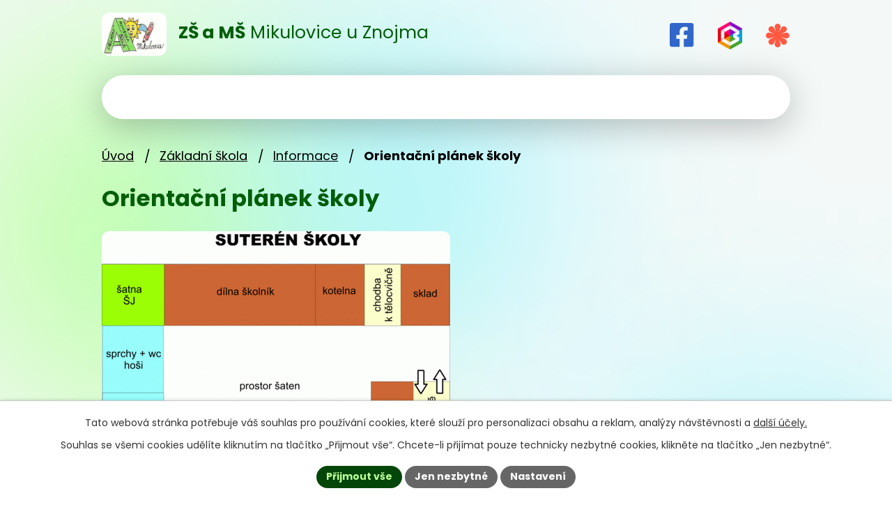

--- FILE ---
content_type: text/html; charset=utf-8
request_url: https://www.zsmikulovice.cz/orientacni-planek-skoly
body_size: 10416
content:
<!DOCTYPE html>
<html lang="cs" data-lang-system="cs">
	<head>



		<!--[if IE]><meta http-equiv="X-UA-Compatible" content="IE=EDGE"><![endif]-->
			<meta name="viewport" content="width=device-width, initial-scale=1, user-scalable=yes">
			<meta http-equiv="content-type" content="text/html; charset=utf-8" />
			<meta name="robots" content="index,follow" />
			<meta name="author" content="Antee s.r.o." />
			<meta name="description" content="Jsme úplnou školou s 1. až 9. postupným ročníkem a mateřskou školou. Škola má kapacitu 252 žáků. Budova stojí na kraji obce v pěkném prostředí." />
			<meta name="keywords" content="základní škola, mateřská škola, Mikulovice, ZŠ a MŠ Mikulovice" />
			<meta name="viewport" content="width=device-width, initial-scale=1, user-scalable=yes" />
<title>Orientační plánek školy | ZŠ a MŠ Mikulovice u Znojma</title>

		<link rel="stylesheet" type="text/css" href="https://cdn.antee.cz/jqueryui/1.8.20/css/smoothness/jquery-ui-1.8.20.custom.css?v=2" integrity="sha384-969tZdZyQm28oZBJc3HnOkX55bRgehf7P93uV7yHLjvpg/EMn7cdRjNDiJ3kYzs4" crossorigin="anonymous" />
		<link rel="stylesheet" type="text/css" href="/style.php?nid=RVFDR1c=&amp;ver=1768399196" />
		<link rel="stylesheet" type="text/css" href="/css/libs.css?ver=1768399900" />
		<link rel="stylesheet" type="text/css" href="https://cdn.antee.cz/genericons/genericons/genericons.css?v=2" integrity="sha384-DVVni0eBddR2RAn0f3ykZjyh97AUIRF+05QPwYfLtPTLQu3B+ocaZm/JigaX0VKc" crossorigin="anonymous" />

		<script src="/js/jquery/jquery-3.0.0.min.js" ></script>
		<script src="/js/jquery/jquery-migrate-3.1.0.min.js" ></script>
		<script src="/js/jquery/jquery-ui.min.js" ></script>
		<script src="/js/jquery/jquery.ui.touch-punch.min.js" ></script>
		<script src="/js/libs.min.js?ver=1768399900" ></script>
		<script src="/js/ipo.min.js?ver=1768399889" ></script>
			<script src="/js/locales/cs.js?ver=1768399196" ></script>

			<script src='https://www.google.com/recaptcha/api.js?hl=cs&render=explicit' ></script>

		<link href="/projekty-skoly?action=atom" type="application/atom+xml" rel="alternate" title="Projekty školy">
		<link href="/archiv-clanku?action=atom" type="application/atom+xml" rel="alternate" title="Archiv článků 2011-2014">
		<link href="/aktualne?action=atom" type="application/atom+xml" rel="alternate" title="Aktuálně">
		<link href="/clanky-archiv?action=atom" type="application/atom+xml" rel="alternate" title="Archiv článků 2011-2012">
		<link href="/i-ctenarska-a-informacni-gramotnost?action=atom" type="application/atom+xml" rel="alternate" title="I. Čtenářská a informační gramotnost">
		<link href="/ii-cizi-jazyky?action=atom" type="application/atom+xml" rel="alternate" title="II. Cizí jazyky">
		<link href="/iii-vyuziti-ict?action=atom" type="application/atom+xml" rel="alternate" title="III. Využití ICT">
		<link href="/iv-matematika?action=atom" type="application/atom+xml" rel="alternate" title="IV. Matematika">
		<link href="/v-prirodni-vedy?action=atom" type="application/atom+xml" rel="alternate" title="V. Přírodní vědy">
		<link href="/vi-financni-gramotnost?action=atom" type="application/atom+xml" rel="alternate" title="VI. Finanční gramotnost">
		<link href="/zajmove-krouzky?action=atom" type="application/atom+xml" rel="alternate" title="Zájmové kroužky">
		<link href="/aktuality-zs?action=atom" type="application/atom+xml" rel="alternate" title="Aktuality">
		<link href="/jidelni-listek?action=atom" type="application/atom+xml" rel="alternate" title="Jídelní lístek">
		<link href="/zakovsky-parlament?action=atom" type="application/atom+xml" rel="alternate" title="Žákovský parlament">
		<link href="/uredni-deska?action=atom" type="application/atom+xml" rel="alternate" title="Úřední deska">
		<link href="/aktuality-sd?action=atom" type="application/atom+xml" rel="alternate" title="Aktuality ŠD">
		<link href="/informace-k-odkladum?action=atom" type="application/atom+xml" rel="alternate" title="Informace k odkladům">
<meta name="format-detection" content="telephone=no">
<link rel="preconnect" href="https://fonts.googleapis.com">
<link rel="preconnect" href="https://fonts.gstatic.com" crossorigin>
<link href="https://fonts.googleapis.com/css2?family=Poppins:wght@400;700&amp;display=fallback" rel="stylesheet">
<link href="/image.php?nid=13295&amp;oid=11454076" rel="icon" type="image/png">
<link rel="shortcut icon" href="/image.php?nid=13295&amp;oid=11454076">

<script>
ipo.api.live('body', function(el) {
//oprava rozměrů fotek
var getMeta = (url, cb) => {
const img = new Image();
img.onload = () => cb(null, img);
img.onerror = (err) => cb(err);
img.src = url;
};
$("img[data-id='automatic-dimension']").each(function( index, es ) {
getMeta($(this).attr("src"), (err, img) => {
$(this).attr("width", img.naturalWidth);
$(this).attr("height", img.naturalHeight);
});
});
//oprava lazyloading
$("img:not(.not-loaded)").each(function( index, es ) {
if( !$(this).is('[loading]').length ){
$(this).attr("loading", "lazy");
var src = $(this).attr("src");
$(this).attr("data-src", src);
}
});
});
//označení položek, které mají submenu
ipo.api.live('#ipotopmenu ul.topmenulevel1 li.topmenuitem1', function(el) {
var submenu2 = $(el).find("ul.topmenulevel2");
if (submenu2.length)
{
var title_link = $(el).find("> a").text();
$(submenu2).append("<h3>"+title_link+"</\h3>");
$(el).addClass("hasSubmenu");
$(el).find("> a").after("<span class='open-submenu' />");
}
});
//wrapnutí spanu do poležek první úrovně
ipo.api.live('#ipotopmenu ul.topmenulevel1 li.topmenuitem1 > a', function(el) {
$(el).wrapInner("<span>");
});
//rozbaleni menu
$(function() {
if (window.innerWidth <= 1024)
{
$(".topmenulevel1 > li.hasSubmenu").each(function( index, es ) {
if( $(es).hasClass("active") )
{
$(".topmenulevel1 > li.hasSubmenu.active > ul.topmenulevel2").css("display","block");
$(".topmenulevel1 > li.hasSubmenu.active > .open-submenu").addClass("see-more");
}
$(es).find("> .open-submenu").click(function(e) {
if( $(es).hasClass("active") && $(this).hasClass("see-more") )
{
$(this).removeClass("see-more");
$(es).find("> ul.topmenulevel2").css("display","none");
}
else{
$(this).toggleClass("see-more");
if($(this).hasClass("see-more")) {
$("ul.topmenulevel2").css("display","none");
$(this).next("ul.topmenulevel2").css("display","block");
$(".topmenulevel1 > li > a").removeClass("see-more");
$(this).addClass("see-more");
} else {
$(this).removeClass("see-more");
$(this).next("ul.topmenulevel2").css("display","none");
}
}
});
});
}
});
ipo.api.live('#ipotopmenu ul.topmenulevel2 li.topmenuitem2', function(el) {
var submenu3 = $(el).find("ul.topmenulevel3");
if (submenu3.length)
{
var title_link = $(el).find("> a").text();
$(submenu3).append("<h4>"+title_link+"</\h4>");
$(el).addClass("hasSubmenu");
$(el).find("> a").after("<span class='open-submenu' />");
}
});
ipo.api.live('#ipotopmenu ul.topmenulevel2 li.topmenuitem2 > a', function(el) {
$(el).wrapInner("<span>");
});
//rozbaleni menu
$(function() {
if (window.innerWidth <= 1024)
{
$(".topmenulevel2 > li.hasSubmenu").each(function( index, es ) {
if( $(es).find("> .topmenulevel3 > li.active").length )
{
$(es).addClass("active");
}
if( $(es).hasClass("active") )
{
$(".topmenulevel2 > li.hasSubmenu.active > ul.topmenulevel3").css("display","block");
$(".topmenulevel2 > li.hasSubmenu.active > .open-submenu").addClass("see-more");
}
$(es).find("> .open-submenu").click(function(e) {
if( $(es).hasClass("active") && $(this).hasClass("see-more")  )
{
$(this).removeClass("see-more");
$(es).find("> ul.topmenulevel3").css("display","none");
}
else
{
$(this).toggleClass("see-more");
if( $(this).hasClass("see-more") )
{
$("ul.topmenulevel3").css("display","none");
$(".topmenulevel2 > li.hasSubmenu > .open-submenu").removeClass("see-more");
$(this).next("ul.topmenulevel3").css("display","block");
$(this).addClass("see-more");
}
else
{
$(this).removeClass("see-more");
$(this).next("ul.topmenulevel3").css("display","none");
}
}
});
});
}
});
ipo.api.live('#ipotopmenu ul.topmenulevel3 li.topmenuitem3 > a', function(el) {
$(el).wrapInner("<span>");
});
ipo.api.live("body", function(el){
//galerie
$(el).find(".gallery .matrix > li").each(function( index, es ) {
if( $(es).find("div > a img").length )
{
var productImage = $(es).find("div > a img").attr("src");
$(es).find("div > a img").attr("data-imageUrl", productImage);
var productAttribute = $(es).find("div > a img").attr("data-imageUrl");
var productResult = productAttribute.split("&width")[0];
$(es).find("div > a > img").attr("src", productResult);
$(es).find("div > a > img").attr("data-src", productResult);
}
else
{
var link_product = $(es).find(".title > a").attr("href");
$(es).addClass("not-image");
$(es).find("div > h2").after('<a href="'+link_product+'"></\a>');
}
var link_product = $(es).find(".title > a").attr("href");
var title_product = $(es).find(".title").attr("title");
$(es).find(".title a").text(title_product);
$(es).append("<a class='link__wrapper' href='"+link_product+"'><\/a>");
if( $("html[lang='cs']").length ){
$(es).append('<span class="vstup">Vstoupit do alba <svg xmlns="http://www.w3.org/2000/svg" version="1.1" x="0" y="0" width="6" height="10" viewBox="0 0 6 10" xml:space="preserve" enable-background="new 0 0 6 10"><path d="m1.7 9.7 4-4c.2-.2.3-.5.3-.7a1 1 0 0 0-.3-.7l-4-4A1 1 0 0 0 .3.3c-.4.4-.4.9 0 1.4L3.6 5 .3 8.4c-.4.5-.4 1 0 1.4.4.3 1.1.3 1.4-.1z" fill="#d6bea9"/>\span>');
}
if( $("html[lang='en']").length ){
$(es).append('<span class="vstup">Enter the album <svg xmlns="http://www.w3.org/2000/svg" version="1.1" x="0" y="0" width="6" height="10" viewBox="0 0 6 10" xml:space="preserve" enable-background="new 0 0 6 10"><path d="m1.7 9.7 4-4c.2-.2.3-.5.3-.7a1 1 0 0 0-.3-.7l-4-4A1 1 0 0 0 .3.3c-.4.4-.4.9 0 1.4L3.6 5 .3 8.4c-.4.5-.4 1 0 1.4.4.3 1.1.3 1.4-.1z" fill="#d6bea9"/>\span>');
}
if( $("html[lang='de']").length ){
$(es).append('<span class="vstup">Eintreten <svg xmlns="http://www.w3.org/2000/svg" version="1.1" x="0" y="0" width="6" height="10" viewBox="0 0 6 10" xml:space="preserve" enable-background="new 0 0 6 10"><path d="m1.7 9.7 4-4c.2-.2.3-.5.3-.7a1 1 0 0 0-.3-.7l-4-4A1 1 0 0 0 .3.3c-.4.4-.4.9 0 1.4L3.6 5 .3 8.4c-.4.5-.4 1 0 1.4.4.3 1.1.3 1.4-.1z" fill="#d6bea9"/>\span>');
}
$(es).find("> div > *").unwrap();
});
if( $(el).find(".images > div").length || $(el).find(".catalog.view-itemDetail").length )
{
$(el).find(".images > div").each(function( index, es ) {
var productImage = $(es).find(".image-inner-wrapper a.image-detail img").attr("data-src");
var productResult = productImage.split("&width")[0];
$(es).find(".image-inner-wrapper a.image-detail img").attr("data-src", productResult);
});
}
else
{
$(el).find(".images > div").each(function( index, es ) {
var productImage = $(es).find(".image-inner-wrapper a.image-detail img").attr("src");
var productResult = productImage.split("&width")[0];
$(es).find(".image-inner-wrapper a.image-detail img").attr("src", productResult);
});
}
$(el).find("#listImages > div").each(function( i, es ) {
var clear = $(es).find(".clearfix:not(.images)").text();
clear = clear.replace(/\s/g, '');
if( !$(es).find(".images").length && clear != "") {
$(es).addClass("not-images");
}
if( $(es).find(".images").length && clear == "") {
$(es).addClass("not-contents");
$(es).find(".images > div").wrapAll("<div class='list-images__container' />");
var container__photos = $(es).find(".list-images__container");
$(es).find(".list-images__container > div:first-of-type").insertBefore(container__photos);
}
});
//odstranění &width
if( $(el).find(".articles > .article").length ){
$(el).find(".articles > .article").each(function( index, es ) {
if( $(es).find("a:not(.morelink) img").length ){
var productImage = $(es).find("a:not(.morelink) img").attr("data-src");
var productResult = productImage.split("&width")[0];
$(es).find("a:not(.morelink) img").attr("data-src", productResult);
}
});
}
//úřední deska
if( $(el).find(".noticeBoard").length ){
$(el).find("table.datagrid .header > th").each(function( i, j ) {
var title = $(j).find("> a").text();
$(j).find("> a").attr("title", title);
$(j).find(".positioner > a").each(function( k, l ) {
if( k == 0 ){
$(l).attr("title", "Seřadit vzestupně");
}
if( k == 1 ){
$(l).attr("title", "Seřadit sestupně");
}
});
});
}
//zjištění zda se jedná o stránku gdpr
if( $(el).find(".view-personalDataProcessing.content").length )
{
$(el).addClass("gdpr-site");
}
//zjištění zda se jedná o stránku 404
if( $(el).find(".error").length )
{
$(el).addClass("error-page");
}
//wrapnutí subpage-rozcestníku
$(el).find(".ipo-widget[data-mce-fragment] ul > li > a").wrapInner("<span />");
//přidání třídy action-button
$(el).find(".backlink").addClass("action-button");
//přesun patičky
$(el).find("#ipocopyright").insertAfter("#ipocontainer");
});
</script>

 







 


<link rel="preload" href="/file.php?nid=13295&amp;oid=11454070" as="image">
<link rel="preload" href="/image.php?nid=13295&amp;oid=11454075" as="image">
<link rel="preload" href="/image.php?nid=13295&amp;oid=11507663" as="image">
	</head>

	<body id="page3972971" class="subpage3972971 subpage3972894 subpage3972587"
			
			data-nid="13295"
			data-lid="CZ"
			data-oid="3972971"
			data-layout-pagewidth="1024"
			
			data-slideshow-timer="3"
			
						
				
				data-layout="responsive" data-viewport_width_responsive="1024"
			>



							<div id="snippet-cookiesConfirmation-euCookiesSnp">			<div id="cookieChoiceInfo" class="cookie-choices-info template_1">
					<p>Tato webová stránka potřebuje váš souhlas pro používání cookies, které slouží pro personalizaci obsahu a reklam, analýzy návštěvnosti a 
						<a class="cookie-button more" href="https://navody.antee.cz/cookies" target="_blank">další účely.</a>
					</p>
					<p>
						Souhlas se všemi cookies udělíte kliknutím na tlačítko „Přijmout vše“. Chcete-li přijímat pouze technicky nezbytné cookies, klikněte na tlačítko „Jen nezbytné“.
					</p>
				<div class="buttons">
					<a class="cookie-button action-button ajax" id="cookieChoiceButton" rel=”nofollow” href="/orientacni-planek-skoly?do=cookiesConfirmation-acceptAll">Přijmout vše</a>
					<a class="cookie-button cookie-button--settings action-button ajax" rel=”nofollow” href="/orientacni-planek-skoly?do=cookiesConfirmation-onlyNecessary">Jen nezbytné</a>
					<a class="cookie-button cookie-button--settings action-button ajax" rel=”nofollow” href="/orientacni-planek-skoly?do=cookiesConfirmation-openSettings">Nastavení</a>
				</div>
			</div>
</div>				<div id="ipocontainer">

			<div class="menu-toggler">

				<span>Menu</span>
				<span class="genericon genericon-menu"></span>
			</div>

			<span id="back-to-top">

				<i class="fa fa-angle-up"></i>
			</span>

			<div id="ipoheader">

				<div class="header-inner__container">
	<div class="row header-inner flex-container layout-container">
		<div class="logo">
			<a title="Základní škola a Mateřská škola Mikulovice" href="/" class="header-logo">
				<span class="logo-skoly">
					<img class="not-loaded" fetchpriority="high" src="/image.php?nid=13295&amp;oid=11507663" width="124" height="83" alt="Základní škola a Mateřská škola Mikulovice">
				</span>
				<span class="nazev-skoly"><strong>ZŠ a MŠ</strong> Mikulovice u Znojma</span>
			</a>
		</div>
		<div class="header-icons flex-container">
			<a title="Facebook" class="tooltip" href="https://www.facebook.com/profile.php?id=61554156987043" target="_blank" rel="noopener noreferrer">
				<svg width="43" height="43" viewbox="0 0 43 43" fill="none" xmlns="http://www.w3.org/2000/svg"><path d="M37.69 0H4.52A4.5 4.5 0 0 0 0 4.52V37.7a4.5 4.5 0 0 0 4.52 4.52h12.93V27.86h-5.93V21.1h5.93v-5.15c0-5.86 3.49-9.1 8.83-9.1 2.56 0 5.23.46 5.23.46v5.75h-2.95c-2.9 0-3.8 1.8-3.8 3.65v4.39h6.48l-1.04 6.75h-5.44V42.2h12.93a4.5 4.5 0 0 0 4.52-4.52V4.52A4.5 4.5 0 0 0 37.69 0" fill="#3167CA"></path></svg>
				<span>Facebook</span>
			</a>
			<a title="Bakaláři" class="tooltip" href="https://zsmikulovice.bakalari.cz/login" target="_blank" rel="noopener noreferrer">
				<img src="/image.php?nid=13295&amp;oid=11454074" width="38" height="44" alt="Bakaláři">
			</a>
			<a title="strava.cz" class="tooltip" href="https://app.strava.cz/prihlasit-se?jidelna" target="_blank" rel="noopener noreferrer">
				<svg width="41" height="40" viewbox="0 0 41 40" fill="none" xmlns="http://www.w3.org/2000/svg"><path d="M39.6 20.13a5.06 5.06 0 0 0-6.65-4.86l-6.57 2.15c-.19.06-.3-.21-.12-.3l6.15-3.17a5.13 5.13 0 0 0 1.3-8.18 4.94 4.94 0 0 0-7.85 1.35l-3.21 6.35c-.1.18-.35.07-.3-.12l2.18-6.78A5 5 0 0 0 19.8 0a5 5 0 0 0-4.73 6.57l2.17 6.78c.06.19-.2.3-.29.12l-3.2-6.35A4.94 4.94 0 0 0 5.8 5.86a5.05 5.05 0 0 0 1.26 8.02l6.28 3.25c.17.09.07.35-.12.29l-6.57-2.15A5.06 5.06 0 0 0 0 20.13a4.98 4.98 0 0 0 6.5 4.65l6.71-2.2c.19-.06.3.2.12.3l-6.28 3.24a5.05 5.05 0 0 0-1.25 8.02 4.94 4.94 0 0 0 7.94-1.26l3.2-6.35c.1-.18.36-.07.3.12l-2.18 6.78A5 5 0 0 0 19.8 40a5 5 0 0 0 4.73-6.57l-2.17-6.78c-.06-.19.2-.3.29-.12l3.14 6.22c1.57 3.09 5.73 3.82 8.1 1.3a5.05 5.05 0 0 0-1.35-7.93l-6.28-3.24c-.17-.1-.06-.36.12-.3l6.71 2.2a4.98 4.98 0 0 0 6.5-4.65z" fill="#FF5942"></path></svg>
				<span>strava.cz</span>
			</a>
		</div>
	</div>
</div>

			</div>

			<div id="ipotopmenuwrapper">

				<div id="ipotopmenu">
<h4 class="hiddenMenu">Horní menu</h4>
<ul class="topmenulevel1"><li class="topmenuitem1 noborder" id="ipomenu11422671"><a href="/">Úvod</a></li><li class="topmenuitem1 active" id="ipomenu3972587"><a href="/zakladni-skola">Základní škola</a><ul class="topmenulevel2"><li class="topmenuitem2" id="ipomenu6008254"><a href="/uredni-deska">Úřední deska</a></li><li class="topmenuitem2" id="ipomenu3982010"><a href="/aktuality-zs">Aktuality</a></li><li class="topmenuitem2" id="ipomenu11469154"><a href="/kontakt-zs">Kontakt ZŠ</a></li><li class="topmenuitem2" id="ipomenu8200387"><a href="/povinne-zverejnovane-informace">Povinně zveřejňované informace</a></li><li class="topmenuitem2" id="ipomenu3972894"><a href="/informace">Informace</a><ul class="topmenulevel3"><li class="topmenuitem3" id="ipomenu3972912"><a href="/organizace-skolniho-roku">Organizace školního roku</a></li><li class="topmenuitem3" id="ipomenu3977253"><a href="/zajmove-krouzky">Zájmové kroužky</a></li><li class="topmenuitem3" id="ipomenu12097643"><a href="/prvnacci-20252026">Prvňáčci 2026/2027</a></li><li class="topmenuitem3" id="ipomenu12956120"><a href="/informace-k-zapisu">Informace k zápisu</a></li><li class="topmenuitem3" id="ipomenu12962279"><a href="/informace-k-odkladum">Informace k odkladům</a></li></ul></li><li class="topmenuitem2" id="ipomenu6464563"><a href="/dokumenty">Dokumenty</a><ul class="topmenulevel3"><li class="topmenuitem3" id="ipomenu3972996"><a href="/formulare-skoly">Formuláře školy</a></li><li class="topmenuitem3" id="ipomenu3973000"><a href="/vyrocni-zpravy-skoly">Výroční zprávy školy</a></li><li class="topmenuitem3" id="ipomenu3973004"><a href="/skolni-vzdelavaci-program">Školní vzdělávací program</a></li><li class="topmenuitem3" id="ipomenu6464640"><a href="/skolni-rad">Školní řád</a></li><li class="topmenuitem3" id="ipomenu6464641"><a href="/pravidla-pro-hodnoceni-vysledku-vzdelavani-zaku">Pravidla pro hodnocení výsledků vzdělávání žáků</a></li><li class="topmenuitem3" id="ipomenu6464643"><a href="/vnitrni-rad-skolni-druziny">Vnitřní řád školní družiny</a></li><li class="topmenuitem3" id="ipomenu7794519"><a href="/vnitrni-rad-skolniho-klubu">Vnitřní řád školního klubu</a></li><li class="topmenuitem3" id="ipomenu6464646"><a href="/vnitrni-rad-skolni-jidelny">Vnitřní řád školní jídelny</a></li><li class="topmenuitem3" id="ipomenu11717271"><a href="/gdpr">Informace o zpracování osobních údajů</a></li><li class="topmenuitem3" id="ipomenu12677471"><a href="/smernice-pro-podavani-stiznosti">Směrnice pro podávání stížností</a></li><li class="topmenuitem3" id="ipomenu12585598"><a href="/pokyny-k-rocnikovym-pracim-zaku-9-tridy">Pokyny k ročníkovým pracím žáků 9. třídy</a></li></ul></li><li class="topmenuitem2" id="ipomenu3950361"><a href="/poradenske-sluzby">Poradenské služby</a></li><li class="topmenuitem2" id="ipomenu3950380"><a href="/skolska-rada">Školská rada</a></li><li class="topmenuitem2" id="ipomenu3972619"><a href="/sdruzeni-rodicu-pri-zs">Sdružení rodičů při ZŠ</a><ul class="topmenulevel3"><li class="topmenuitem3" id="ipomenu13004670"><a href="/zastupci-rodicu-jednotlivych-trid-pro-skolni-rok-20252026">Zástupci rodičů jednotlivých tříd pro školní rok 2025/2026</a></li><li class="topmenuitem3" id="ipomenu13004609"><a href="/archiv-2017-2020">Dokumenty Sdružení rodičů při ZŠ Mikulovice</a></li></ul></li><li class="topmenuitem2" id="ipomenu3950367"><a href="/projekty-skoly">Projekty školy</a><ul class="topmenulevel3"><li class="topmenuitem3" id="ipomenu3950368"><a href="/eu-penize-skolam-dum">EU peníze školám (DUM)</a><ul class="topmenulevel4"><li class="topmenuitem4" id="ipomenu3976790"><a href="/i-ctenarska-a-informacni-gramotnost">I. Čtenářská a informační gramotnost</a></li><li class="topmenuitem4" id="ipomenu3976792"><a href="/ii-cizi-jazyky">II. Cizí jazyky</a></li><li class="topmenuitem4" id="ipomenu3976794"><a href="/iii-vyuziti-ict">III. Využití ICT</a></li><li class="topmenuitem4" id="ipomenu3976796"><a href="/iv-matematika">IV. Matematika</a></li><li class="topmenuitem4" id="ipomenu3976800"><a href="/v-prirodni-vedy">V. Přírodní vědy</a></li><li class="topmenuitem4" id="ipomenu3976801"><a href="/vi-financni-gramotnost">VI. Finanční gramotnost</a></li></ul></li></ul></li><li class="topmenuitem2" id="ipomenu3982921"><a href="/zakovsky-parlament">Žákovský parlament</a></li><li class="topmenuitem2" id="ipomenu8213827"><a href="/historie-zs">Historie ZŠ</a><ul class="topmenulevel3"><li class="topmenuitem3" id="ipomenu3950377"><a href="/archiv-clanku">Archiv článků 2011-2014</a></li><li class="topmenuitem3" id="ipomenu3976553"><a href="/clanky-archiv">Archiv článků 2011-2012</a></li></ul></li></ul></li><li class="topmenuitem1" id="ipomenu3972592"><a href="/materska-skola">Mateřská škola</a><ul class="topmenulevel2"><li class="topmenuitem2" id="ipomenu3972594"><a href="/aktualne">Aktuálně</a></li><li class="topmenuitem2" id="ipomenu3972595"><a href="/kontakt-ms">Kontakt MŠ</a></li><li class="topmenuitem2" id="ipomenu3972597"><a href="/skolni-rok-informace">Školní rok - informace</a></li><li class="topmenuitem2" id="ipomenu3972603"><a href="/fotogalerie-ms">Fotogalerie MŠ</a><ul class="topmenulevel3"><li class="topmenuitem3" id="ipomenu8465139"><a href="/fotogalerie-ms-r2023">FOTOGALERIE MŠ R.2023</a></li><li class="topmenuitem3" id="ipomenu8465138"><a href="/fotogalerie-ms-r2022">FOTOGALERIE MŠ R.2022</a></li><li class="topmenuitem3" id="ipomenu8465134"><a href="/fotogalerie-ms-r2021">FOTOGALERIE MŠ R.2021</a></li><li class="topmenuitem3" id="ipomenu6845321"><a href="/fotogalerie-ms-r-2020">Fotogalerie MŠ r.2020</a></li><li class="topmenuitem3" id="ipomenu6845319"><a href="/fotogalerie-ms-r-2019">Fotogalerie MŠ r.2019</a></li><li class="topmenuitem3" id="ipomenu6078472"><a href="/fotogalerie-ms-r-2018">Fotogalerie MŠ r.2018</a></li><li class="topmenuitem3" id="ipomenu6078469"><a href="/fotogalerie-ms-r-2017">Fotogalerie MŠ r.2017</a></li><li class="topmenuitem3" id="ipomenu4804504"><a href="/fotogalerie-ms-r-2016">Fotogalerie MŠ r.2016</a></li><li class="topmenuitem3" id="ipomenu4285070"><a href="/fotogalerie-ms-r-2015">Fotogalerie MŠ r.2015</a></li><li class="topmenuitem3" id="ipomenu4285063"><a href="/fotogalerie-ms-r-2014">Fotogalerie MŠ r.2014</a></li><li class="topmenuitem3" id="ipomenu3984625"><a href="/fotogalerie-ms-r-2013">Fotogalerie MŠ r.2013</a></li><li class="topmenuitem3" id="ipomenu3984624"><a href="/fotogalerie-ms-r-2012">Fotogalerie MŠ r.2012</a></li><li class="topmenuitem3" id="ipomenu3984623"><a href="/fotogalerie-ms-r-2011">Fotogalerie MŠ r.2011</a></li><li class="topmenuitem3" id="ipomenu3984622"><a href="/fotogalerie-ms-r-2010">Fotogalerie MŠ r.2010</a></li><li class="topmenuitem3" id="ipomenu3984621"><a href="/fotogalerie-ms-r-2009">Fotogalerie MŠ r.2009</a></li><li class="topmenuitem3" id="ipomenu3984620"><a href="/fotogalerie-ms-r-2008">Fotogalerie MŠ r.2008</a></li></ul></li><li class="topmenuitem2" id="ipomenu5546369"><a href="/dokumenty-ke-stazeni">Dokumenty ke stažení</a></li><li class="topmenuitem2" id="ipomenu12571268"><a href="/aplikace-skolka-v-mobilu">Aplikace "Školka v mobilu"</a></li></ul></li><li class="topmenuitem1" id="ipomenu3972609"><a href="/skolni-jidelna">Šk. jídelna</a><ul class="topmenulevel2"><li class="topmenuitem2" id="ipomenu3982041"><a href="/jidelni-listek">Jídelní lístek</a></li><li class="topmenuitem2" id="ipomenu11422672"><a href="/stravacz">Strava.cz</a></li><li class="topmenuitem2" id="ipomenu11422673"><a href="/alergeny">Alergeny</a></li><li class="topmenuitem2" id="ipomenu12097612"><a href="/prihlaska-ke-stravovani">Přihláška ke stravování</a></li><li class="topmenuitem2" id="ipomenu12593888"><a href="/provozni-rad-jidelny">Provozní řád jídelny</a></li></ul></li><li class="topmenuitem1" id="ipomenu10552361"><a href="/druzina">Školní družina</a><ul class="topmenulevel2"><li class="topmenuitem2" id="ipomenu11422686"><a href="/aktuality-sd">Aktuality ŠD</a></li><li class="topmenuitem2" id="ipomenu10552463"><a href="/informace-o-skolni-druzine">Informace o školní družině</a></li><li class="topmenuitem2" id="ipomenu10552467"><a href="/dokumenty-skolni-druziny">Dokumenty školní družiny</a></li></ul></li><li class="topmenuitem1" id="ipomenu11422689"><a href="/kontakty">Kontakty</a></li></ul>
					<div class="cleartop"></div>
				</div>
			</div>
			<div id="ipomain">
				<div class="data-aggregator-calendar" id="data-aggregator-calendar-11422674">
	<h4 class="newsheader">Kalendář akcí</h4>
	<div class="newsbody">
<div id="snippet-mainSection-dataAggregatorCalendar-11422674-cal"><div class="blog-cal ui-datepicker-inline ui-datepicker ui-widget ui-widget-content ui-helper-clearfix ui-corner-all">
	<div class="ui-datepicker-header ui-widget-header ui-helper-clearfix ui-corner-all">
		<a class="ui-datepicker-prev ui-corner-all ajax" href="/orientacni-planek-skoly?mainSection-dataAggregatorCalendar-11422674-date=202512&amp;do=mainSection-dataAggregatorCalendar-11422674-reload" title="Předchozí měsíc">
			<span class="ui-icon ui-icon-circle-triangle-w">Předchozí</span>
		</a>
		<a class="ui-datepicker-next ui-corner-all ajax" href="/orientacni-planek-skoly?mainSection-dataAggregatorCalendar-11422674-date=202602&amp;do=mainSection-dataAggregatorCalendar-11422674-reload" title="Následující měsíc">
			<span class="ui-icon ui-icon-circle-triangle-e">Následující</span>
		</a>
		<div class="ui-datepicker-title">Leden 2026</div>
	</div>
	<table class="ui-datepicker-calendar">
		<thead>
			<tr>
				<th title="Pondělí">P</th>
				<th title="Úterý">Ú</th>
				<th title="Středa">S</th>
				<th title="Čtvrtek">Č</th>
				<th title="Pátek">P</th>
				<th title="Sobota">S</th>
				<th title="Neděle">N</th>
			</tr>

		</thead>
		<tbody>
			<tr>

				<td>

						<span class="tooltip ui-state-default ui-datepicker-other-month">29</span>
				</td>
				<td>

						<span class="tooltip ui-state-default ui-datepicker-other-month">30</span>
				</td>
				<td>

						<span class="tooltip ui-state-default ui-datepicker-other-month">31</span>
				</td>
				<td>

						<span class="tooltip ui-state-default day-off holiday" title="Nový rok">1</span>
				</td>
				<td>

						<span class="tooltip ui-state-default">2</span>
				</td>
				<td>

						<span class="tooltip ui-state-default saturday day-off">3</span>
				</td>
				<td>

						<span class="tooltip ui-state-default sunday day-off">4</span>
				</td>
			</tr>
			<tr>

				<td>

						<span class="tooltip ui-state-default">5</span>
				</td>
				<td>

						<span class="tooltip ui-state-default">6</span>
				</td>
				<td>

						<span class="tooltip ui-state-default">7</span>
				</td>
				<td>

						<span class="tooltip ui-state-default">8</span>
				</td>
				<td>

						<span class="tooltip ui-state-default">9</span>
				</td>
				<td>

						<span class="tooltip ui-state-default saturday day-off">10</span>
				</td>
				<td>

						<span class="tooltip ui-state-default sunday day-off">11</span>
				</td>
			</tr>
			<tr>

				<td>

						<span class="tooltip ui-state-default">12</span>
				</td>
				<td>

						<span class="tooltip ui-state-default">13</span>
				</td>
				<td>

						<span class="tooltip ui-state-default">14</span>
				</td>
				<td>

						<span class="tooltip ui-state-default">15</span>
				</td>
				<td>

						<span class="tooltip ui-state-default">16</span>
				</td>
				<td>

						<span class="tooltip ui-state-default saturday day-off">17</span>
				</td>
				<td>

						<span class="tooltip ui-state-default sunday day-off">18</span>
				</td>
			</tr>
			<tr>

				<td>

						<span class="tooltip ui-state-default">19</span>
				</td>
				<td>

						<span class="tooltip ui-state-default">20</span>
				</td>
				<td>

						<span class="tooltip ui-state-default">21</span>
				</td>
				<td>

						<span class="tooltip ui-state-default">22</span>
				</td>
				<td>

						<span class="tooltip ui-state-default ui-state-highlight ui-state-active">23</span>
				</td>
				<td>

						<span class="tooltip ui-state-default saturday day-off">24</span>
				</td>
				<td>

						<span class="tooltip ui-state-default sunday day-off">25</span>
				</td>
			</tr>
			<tr>

				<td>

						<span class="tooltip ui-state-default">26</span>
				</td>
				<td>

						<span class="tooltip ui-state-default">27</span>
				</td>
				<td>

						<span class="tooltip ui-state-default">28</span>
				</td>
				<td>

						<span class="tooltip ui-state-default">29</span>
				</td>
				<td>

						<span class="tooltip ui-state-default">30</span>
				</td>
				<td>

						<span class="tooltip ui-state-default saturday day-off">31</span>
				</td>
				<td>

						<span class="tooltip ui-state-default sunday day-off ui-datepicker-other-month">1</span>
				</td>
			</tr>
		</tbody>
	</table>
</div>
</div>	</div>
</div>

				<div id="ipomainframe">
					<div id="ipopage">
<div id="iponavigation">
	<h5 class="hiddenMenu">Drobečková navigace</h5>
	<p>
			<a href="/">Úvod</a> <span class="separator">&gt;</span>
			<a href="/zakladni-skola">Základní škola</a> <span class="separator">&gt;</span>
			<a href="/informace">Informace</a> <span class="separator">&gt;</span>
			<span class="currentPage">Orientační plánek školy</span>
	</p>

</div>
						<div class="ipopagetext">
							<div class="text view-default content">
								

<div id="snippet--flash"></div>
								
																	<div class="paragraph">
<h1>Orientační plánek školy</h1>
<p><a href="/image.php?nid=13295&amp;oid=3972976&amp;width=900" class="image-detail"><img src="/image.php?nid=13295&amp;oid=3972976&amp;width=500&amp;height=386" alt="Suterén" class="show-detail" width="500" height="386"></a></p>
<p><a href="/image.php?nid=13295&amp;oid=3972977&amp;width=900" class="image-detail"><img src="/image.php?nid=13295&amp;oid=3972977&amp;width=500&amp;height=249" alt="Přízemí školy" class="show-detail" width="500" height="249"></a> </p>
<p><a href="/image.php?nid=13295&amp;oid=3972978&amp;width=900" class="image-detail"><img src="/image.php?nid=13295&amp;oid=3972978&amp;width=500&amp;height=312" alt="1. patro" class="show-detail" width="500" height="312"></a></p>
<p><a href="/image.php?nid=13295&amp;oid=3972979&amp;width=900" class="image-detail"><img src="/image.php?nid=13295&amp;oid=3972979&amp;width=500&amp;height=250" alt="Podkroví" class="show-detail" width="500" height="250"></a></p></div>
															</div>
						</div>
					</div>


					

					

					<div class="hrclear"></div>
					<div id="ipocopyright">
<div class="copyright">
	<div class="row copyright__inner layout-container">
	<a title="Základní škola a Mateřská škola Mikulovice" href="/" class="footer-logo">
		<span class="logo-skoly">
			<img src="/image.php?nid=13295&amp;oid=11507663" width="124" height="83" alt="Základní škola a Mateřská škola Mikulovice">
		</span>
		<span class="nazev-skoly"><strong>ZŠ a MŠ</strong> Mikulovice u Znojma</span>
	</a>
	<p>
		<strong>IČO: </strong>75002434 <strong>Datová schránka: </strong>446u8tr
	</p>
	<p>
		<strong>Číslo účtu: </strong>181842310/0300
	</p>
	<div class="copy-info__wrapper flex-container">
		<div class="copy-kontakt">
			<p>Mikulovice 134, 671 33 Mikulovice</p>
			<p><a href="mailto:zsmik@tiscali.cz">zsmik@tiscali.cz</a></p>
		</div>
		<div class="copy-telefony grid-container">
			<div>
				<p><strong>Základní škola: </strong><a href="tel:+420515252127">+420 515 252 127</a></p>
				<h5>Mateřská škola:</h5>
				<p><span>Kytičky: </span><a href="tel:+420602372507">+420 602 372 507</a></p>
				<p><span>Motýlci: </span><a href="tel:+420602788393">+420 602 788 393</a></p>
			</div>
			<div>
				<p><strong>Školní družina: </strong><a href="tel:+420515252127">+420 515 252 127</a></p>
				<p><strong>Školní jídelna: </strong><a href="tel:+420721132604">+420 721 132 604</a></p>
			</div>
		</div>
	</div>
	<div class="copy-mapa">
		<a title="Zobrazit na mapě" class="action-button" href="https://mapy.cz/s/cuborapube" target="_blank" rel="noopener noreferrer">Zobrazit na mapě</a>
	</div>
</div>

<div class="row antee">
	<div class="layout-container">
		© 2026 Základní škola a Mateřská škola, Mikulovice u Znojma, příspěvková organizace <br><a href="mailto:zsmik@tiscali.cz">Kontaktovat webmastera</a>, <span id="links"><a href="/prohlaseni-o-pristupnosti">Prohlášení o přístupnosti</a>, <a href="/mapa-stranek">Mapa stránek</a></span><span class="copy-rule">|</span>ANTEE s.r.o. - <a href="https://www.antee.cz" rel="nofollow">Tvorba webových stránek</a>, Redakční systém IPO
	</div>
</div>
</div>
					</div>
					<div id="ipostatistics">
<script >
	var _paq = _paq || [];
	_paq.push(['disableCookies']);
	_paq.push(['trackPageView']);
	_paq.push(['enableLinkTracking']);
	(function() {
		var u="https://matomo.antee.cz/";
		_paq.push(['setTrackerUrl', u+'piwik.php']);
		_paq.push(['setSiteId', 6154]);
		var d=document, g=d.createElement('script'), s=d.getElementsByTagName('script')[0];
		g.defer=true; g.async=true; g.src=u+'piwik.js'; s.parentNode.insertBefore(g,s);
	})();
</script>
<script >
	$(document).ready(function() {
		$('a[href^="mailto"]').on("click", function(){
			_paq.push(['setCustomVariable', 1, 'Click mailto','Email='+this.href.replace(/^mailto:/i,'') + ' /Page = ' +  location.href,'page']);
			_paq.push(['trackGoal', 8]);
			_paq.push(['trackPageView']);
		});

		$('a[href^="tel"]').on("click", function(){
			_paq.push(['setCustomVariable', 1, 'Click telefon','Telefon='+this.href.replace(/^tel:/i,'') + ' /Page = ' +  location.href,'page']);
			_paq.push(['trackPageView']);
		});
	});
</script>
					</div>

					<div id="ipofooter">
						
					</div>
				</div>
			</div>
		</div>
	</body>
</html>


--- FILE ---
content_type: image/svg+xml
request_url: https://www.zsmikulovice.cz/file.php?nid=13295&oid=11454071
body_size: 838
content:
<svg width="123" height="124" viewBox="0 0 123 124" fill="none" xmlns="http://www.w3.org/2000/svg">
<path d="M72.641 20.8809C76.8716 19.9478 81.2219 21.8448 83.4167 25.58L103.727 60.1449C105.922 63.8801 105.462 68.6037 102.588 71.8453L75.9914 101.843C73.1173 105.085 68.4828 106.107 64.5117 104.375L27.7631 88.3501C23.792 86.6183 21.3876 82.5265 21.8075 78.2147L25.6925 38.3126C26.1123 34.0008 29.2609 30.4496 33.4914 29.5164L72.641 20.8809Z" fill="#BEFF99"/>
<path fill-rule="evenodd" clip-rule="evenodd" d="M57.5804 65.1897L61.2594 67.6407L64.8058 65.2569L72.7553 72.8987C72.546 72.9645 72.3224 73 72.0897 73H50.4239C50.1379 73 49.8649 72.9455 49.614 72.848L57.5804 65.1897ZM74.2568 58.9096V70.8885C74.2568 71.2013 74.1866 71.4977 74.0618 71.765L66.2696 64.2739L74.2568 58.9096ZM48.2568 58.9767L56.1114 64.2106L48.3946 71.6307C48.3032 71.3934 48.2566 71.142 48.2568 70.8885V58.9767ZM72.0897 54C73.2857 54 74.2568 54.9449 74.2568 56.1115V56.8538L61.2542 65.5875L48.2568 56.926V56.1115C48.2568 54.9462 49.2266 54 50.4239 54H72.0897Z" fill="#005D08"/>
</svg>


--- FILE ---
content_type: image/svg+xml
request_url: https://www.zsmikulovice.cz/file.php?nid=13295&oid=11457282
body_size: 945
content:
<svg width="115" height="114" viewBox="0 0 115 114" fill="none" xmlns="http://www.w3.org/2000/svg">
<path d="M40.5652 17.6721C43.2916 14.3053 47.8758 13.0769 51.9203 14.6295L89.3482 28.9967C93.3927 30.5492 95.9776 34.5295 95.7508 38.8559L93.6526 78.8916C93.4259 83.2179 90.4392 86.9062 86.2545 88.0275L47.5299 98.4037C43.3453 99.525 38.9145 97.8242 36.555 94.1909L14.7201 60.568C12.3605 56.9346 12.6089 52.1952 15.3353 48.8284L40.5652 17.6721Z" fill="#BEFF99"/>
<path d="M57.2568 39.375C49.9143 39.375 43.9443 45.345 43.9443 52.6875C43.9443 56.9325 47.2443 61.3575 50.1618 65.2575C50.4768 65.6775 50.7843 66.09 51.0768 66.4875C54.3543 70.9425 56.6193 74.2575 56.6418 74.2875C56.7843 74.49 57.0168 74.6175 57.2643 74.6175C57.5118 74.6175 57.7443 74.4975 57.8868 74.2875C57.9093 74.2575 60.1743 70.9425 63.4518 66.4875C63.7443 66.0825 64.0518 65.6775 64.3668 65.2575C67.2768 61.35 70.5843 56.925 70.5843 52.6875C70.5693 45.345 64.5993 39.375 57.2568 39.375ZM57.2568 57.18C54.7818 57.18 52.7718 55.17 52.7718 52.695C52.7718 50.22 54.7818 48.21 57.2568 48.21C59.7318 48.21 61.7418 50.22 61.7418 52.695C61.7418 55.17 59.7318 57.18 57.2568 57.18Z" fill="#005D08"/>
</svg>


--- FILE ---
content_type: image/svg+xml
request_url: https://www.zsmikulovice.cz/file.php?nid=13295&oid=11454070
body_size: 261
content:
<svg width="84" height="86" viewBox="0 0 84 86" fill="none" xmlns="http://www.w3.org/2000/svg">
<path d="M28.3084 4.67207C31.0347 1.30527 35.619 0.0769335 39.6635 1.62948L77.0914 15.9967C81.1359 17.5492 83.7207 21.5295 83.494 25.8559L81.3958 65.8916C81.1691 70.2179 78.1824 73.9062 73.9977 75.0275L35.2731 85.4037C31.0884 86.525 26.6577 84.8242 24.2982 81.1909L2.46322 47.568C0.103702 43.9346 0.352089 39.1952 3.07847 35.8284L28.3084 4.67207Z" fill="#BEFF99"/>
</svg>


--- FILE ---
content_type: image/svg+xml
request_url: https://www.zsmikulovice.cz/file.php?nid=13295&oid=11454072
body_size: 826
content:
<svg width="123" height="123" viewBox="0 0 123 123" fill="none" xmlns="http://www.w3.org/2000/svg">
<path d="M72.641 20.1378C76.8716 19.2046 81.2219 21.1017 83.4167 24.8368L103.727 59.4018C105.922 63.1369 105.462 67.8605 102.588 71.1022L75.9914 101.1C73.1173 104.342 68.4828 105.364 64.5117 103.632L27.7631 87.6069C23.792 85.8752 21.3876 81.7834 21.8075 77.4715L25.6925 37.5695C26.1123 33.2576 29.2609 29.7065 33.4914 28.7733L72.641 20.1378Z" fill="#BEFF99"/>
<path d="M53.1501 64.8399C49.5101 60.4899 47.7801 55.9999 48.4001 52.5399V52.4599V52.3799C50.2601 47.4999 55.5901 47.3799 56.4001 49.9999L58.0001 54.6799C58.1284 55.0657 58.1467 55.4796 58.0531 55.8752C57.9595 56.2708 57.7576 56.6325 57.4701 56.9199L55.8701 58.5199C57.3447 61.7603 59.9358 64.362 63.1701 65.8499L64.5201 64.4999C64.7871 64.2318 65.1191 64.0374 65.4836 63.9358C65.8482 63.8341 66.2328 63.8287 66.6001 63.9199L72.0001 65.2599C74.5601 65.9899 74.7401 71.2599 69.5301 73.4299C64.1101 74.9399 56.9001 69.3099 53.1501 64.8399Z" fill="#005D08"/>
</svg>
